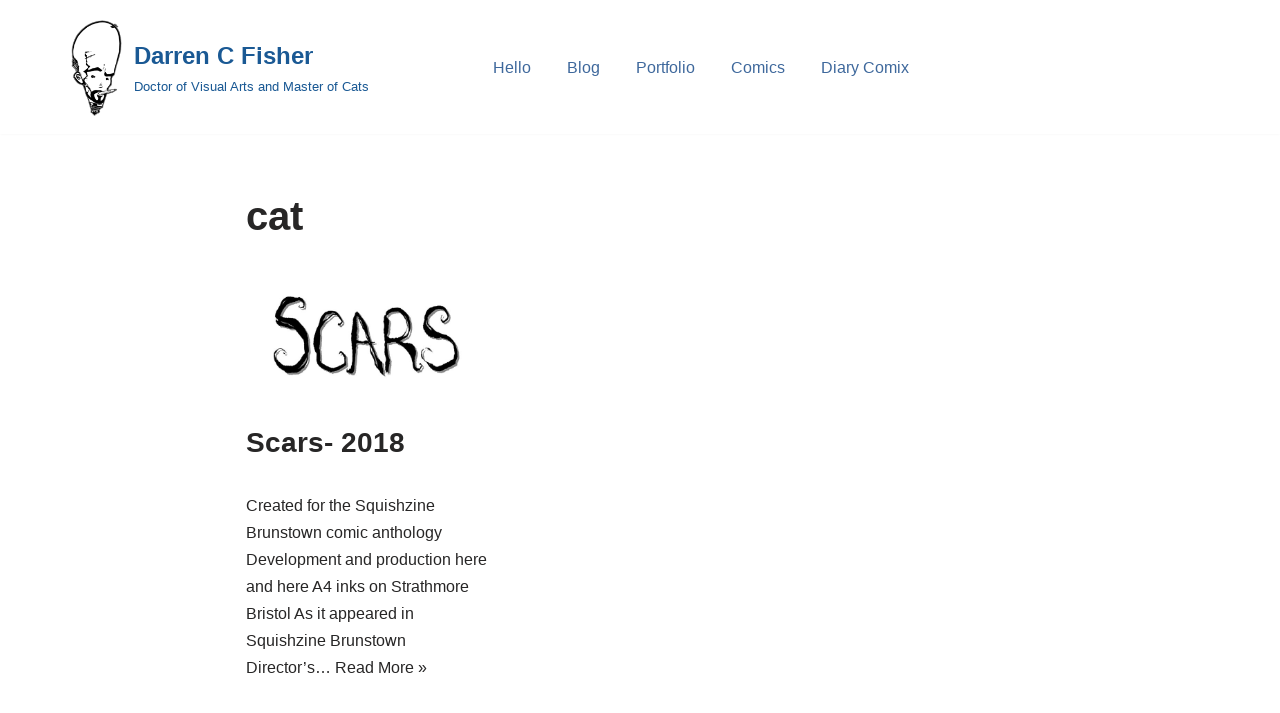

--- FILE ---
content_type: text/html; charset=UTF-8
request_url: https://www.darrencfisher.com/tag/cat/
body_size: 16665
content:
<!DOCTYPE html>
<html dir="ltr" lang="en-US" prefix="og: https://ogp.me/ns#">

<head>
	
	<meta charset="UTF-8">
	<meta name="viewport" content="width=device-width, initial-scale=1, minimum-scale=1">
	<link rel="profile" href="http://gmpg.org/xfn/11">
		<title>cat - Darren C Fisher</title>
	<style>img:is([sizes="auto" i], [sizes^="auto," i]) { contain-intrinsic-size: 3000px 1500px }</style>
	
		<!-- All in One SEO 4.9.3 - aioseo.com -->
	<meta name="robots" content="max-image-preview:large" />
	<link rel="canonical" href="https://www.darrencfisher.com/tag/cat/" />
	<meta name="generator" content="All in One SEO (AIOSEO) 4.9.3" />
		<script type="application/ld+json" class="aioseo-schema">
			{"@context":"https:\/\/schema.org","@graph":[{"@type":"BreadcrumbList","@id":"https:\/\/www.darrencfisher.com\/tag\/cat\/#breadcrumblist","itemListElement":[{"@type":"ListItem","@id":"https:\/\/www.darrencfisher.com#listItem","position":1,"name":"Home","item":"https:\/\/www.darrencfisher.com","nextItem":{"@type":"ListItem","@id":"https:\/\/www.darrencfisher.com\/tag\/cat\/#listItem","name":"cat"}},{"@type":"ListItem","@id":"https:\/\/www.darrencfisher.com\/tag\/cat\/#listItem","position":2,"name":"cat","previousItem":{"@type":"ListItem","@id":"https:\/\/www.darrencfisher.com#listItem","name":"Home"}}]},{"@type":"CollectionPage","@id":"https:\/\/www.darrencfisher.com\/tag\/cat\/#collectionpage","url":"https:\/\/www.darrencfisher.com\/tag\/cat\/","name":"cat - Darren C Fisher","inLanguage":"en-US","isPartOf":{"@id":"https:\/\/www.darrencfisher.com\/#website"},"breadcrumb":{"@id":"https:\/\/www.darrencfisher.com\/tag\/cat\/#breadcrumblist"}},{"@type":"Person","@id":"https:\/\/www.darrencfisher.com\/#person","name":"Darren Fisher","image":{"@type":"ImageObject","@id":"https:\/\/www.darrencfisher.com\/tag\/cat\/#personImage","url":"https:\/\/secure.gravatar.com\/avatar\/26671e0478028cdbb2ac28165262147025761fc2ef146cfbc259620eb7c973d5?s=96&d=retro&r=g","width":96,"height":96,"caption":"Darren Fisher"}},{"@type":"WebSite","@id":"https:\/\/www.darrencfisher.com\/#website","url":"https:\/\/www.darrencfisher.com\/","name":"Darren C Fisher","description":"Doctor of Visual Arts and Master of Cats","inLanguage":"en-US","publisher":{"@id":"https:\/\/www.darrencfisher.com\/#person"}}]}
		</script>
		<!-- All in One SEO -->


<!-- Social Warfare v4.5.6 https://warfareplugins.com - BEGINNING OF OUTPUT -->
<style>
	@font-face {
		font-family: "sw-icon-font";
		src:url("https://www.darrencfisher.com/wp-content/plugins/social-warfare/assets/fonts/sw-icon-font.eot?ver=4.5.6");
		src:url("https://www.darrencfisher.com/wp-content/plugins/social-warfare/assets/fonts/sw-icon-font.eot?ver=4.5.6#iefix") format("embedded-opentype"),
		url("https://www.darrencfisher.com/wp-content/plugins/social-warfare/assets/fonts/sw-icon-font.woff?ver=4.5.6") format("woff"),
		url("https://www.darrencfisher.com/wp-content/plugins/social-warfare/assets/fonts/sw-icon-font.ttf?ver=4.5.6") format("truetype"),
		url("https://www.darrencfisher.com/wp-content/plugins/social-warfare/assets/fonts/sw-icon-font.svg?ver=4.5.6#1445203416") format("svg");
		font-weight: normal;
		font-style: normal;
		font-display:block;
	}
</style>
<!-- Social Warfare v4.5.6 https://warfareplugins.com - END OF OUTPUT -->

<link rel="alternate" type="application/rss+xml" title="Darren C Fisher &raquo; Feed" href="https://www.darrencfisher.com/feed/" />
<link rel="alternate" type="application/rss+xml" title="Darren C Fisher &raquo; Comments Feed" href="https://www.darrencfisher.com/comments/feed/" />
<link rel="alternate" type="application/rss+xml" title="Darren C Fisher &raquo; cat Tag Feed" href="https://www.darrencfisher.com/tag/cat/feed/" />
		<style>
			.lazyload,
			.lazyloading {
				max-width: 100%;
			}
		</style>
				<!-- This site uses the Google Analytics by MonsterInsights plugin v9.10.0 - Using Analytics tracking - https://www.monsterinsights.com/ -->
							<script src="//www.googletagmanager.com/gtag/js?id=G-X6Q0LDTX83"  data-cfasync="false" data-wpfc-render="false" async></script>
			<script data-cfasync="false" data-wpfc-render="false">
				var mi_version = '9.10.0';
				var mi_track_user = true;
				var mi_no_track_reason = '';
								var MonsterInsightsDefaultLocations = {"page_location":"https:\/\/www.darrencfisher.com\/tag\/cat\/"};
								if ( typeof MonsterInsightsPrivacyGuardFilter === 'function' ) {
					var MonsterInsightsLocations = (typeof MonsterInsightsExcludeQuery === 'object') ? MonsterInsightsPrivacyGuardFilter( MonsterInsightsExcludeQuery ) : MonsterInsightsPrivacyGuardFilter( MonsterInsightsDefaultLocations );
				} else {
					var MonsterInsightsLocations = (typeof MonsterInsightsExcludeQuery === 'object') ? MonsterInsightsExcludeQuery : MonsterInsightsDefaultLocations;
				}

								var disableStrs = [
										'ga-disable-G-X6Q0LDTX83',
									];

				/* Function to detect opted out users */
				function __gtagTrackerIsOptedOut() {
					for (var index = 0; index < disableStrs.length; index++) {
						if (document.cookie.indexOf(disableStrs[index] + '=true') > -1) {
							return true;
						}
					}

					return false;
				}

				/* Disable tracking if the opt-out cookie exists. */
				if (__gtagTrackerIsOptedOut()) {
					for (var index = 0; index < disableStrs.length; index++) {
						window[disableStrs[index]] = true;
					}
				}

				/* Opt-out function */
				function __gtagTrackerOptout() {
					for (var index = 0; index < disableStrs.length; index++) {
						document.cookie = disableStrs[index] + '=true; expires=Thu, 31 Dec 2099 23:59:59 UTC; path=/';
						window[disableStrs[index]] = true;
					}
				}

				if ('undefined' === typeof gaOptout) {
					function gaOptout() {
						__gtagTrackerOptout();
					}
				}
								window.dataLayer = window.dataLayer || [];

				window.MonsterInsightsDualTracker = {
					helpers: {},
					trackers: {},
				};
				if (mi_track_user) {
					function __gtagDataLayer() {
						dataLayer.push(arguments);
					}

					function __gtagTracker(type, name, parameters) {
						if (!parameters) {
							parameters = {};
						}

						if (parameters.send_to) {
							__gtagDataLayer.apply(null, arguments);
							return;
						}

						if (type === 'event') {
														parameters.send_to = monsterinsights_frontend.v4_id;
							var hookName = name;
							if (typeof parameters['event_category'] !== 'undefined') {
								hookName = parameters['event_category'] + ':' + name;
							}

							if (typeof MonsterInsightsDualTracker.trackers[hookName] !== 'undefined') {
								MonsterInsightsDualTracker.trackers[hookName](parameters);
							} else {
								__gtagDataLayer('event', name, parameters);
							}
							
						} else {
							__gtagDataLayer.apply(null, arguments);
						}
					}

					__gtagTracker('js', new Date());
					__gtagTracker('set', {
						'developer_id.dZGIzZG': true,
											});
					if ( MonsterInsightsLocations.page_location ) {
						__gtagTracker('set', MonsterInsightsLocations);
					}
										__gtagTracker('config', 'G-X6Q0LDTX83', {"forceSSL":"true","link_attribution":"true"} );
										window.gtag = __gtagTracker;										(function () {
						/* https://developers.google.com/analytics/devguides/collection/analyticsjs/ */
						/* ga and __gaTracker compatibility shim. */
						var noopfn = function () {
							return null;
						};
						var newtracker = function () {
							return new Tracker();
						};
						var Tracker = function () {
							return null;
						};
						var p = Tracker.prototype;
						p.get = noopfn;
						p.set = noopfn;
						p.send = function () {
							var args = Array.prototype.slice.call(arguments);
							args.unshift('send');
							__gaTracker.apply(null, args);
						};
						var __gaTracker = function () {
							var len = arguments.length;
							if (len === 0) {
								return;
							}
							var f = arguments[len - 1];
							if (typeof f !== 'object' || f === null || typeof f.hitCallback !== 'function') {
								if ('send' === arguments[0]) {
									var hitConverted, hitObject = false, action;
									if ('event' === arguments[1]) {
										if ('undefined' !== typeof arguments[3]) {
											hitObject = {
												'eventAction': arguments[3],
												'eventCategory': arguments[2],
												'eventLabel': arguments[4],
												'value': arguments[5] ? arguments[5] : 1,
											}
										}
									}
									if ('pageview' === arguments[1]) {
										if ('undefined' !== typeof arguments[2]) {
											hitObject = {
												'eventAction': 'page_view',
												'page_path': arguments[2],
											}
										}
									}
									if (typeof arguments[2] === 'object') {
										hitObject = arguments[2];
									}
									if (typeof arguments[5] === 'object') {
										Object.assign(hitObject, arguments[5]);
									}
									if ('undefined' !== typeof arguments[1].hitType) {
										hitObject = arguments[1];
										if ('pageview' === hitObject.hitType) {
											hitObject.eventAction = 'page_view';
										}
									}
									if (hitObject) {
										action = 'timing' === arguments[1].hitType ? 'timing_complete' : hitObject.eventAction;
										hitConverted = mapArgs(hitObject);
										__gtagTracker('event', action, hitConverted);
									}
								}
								return;
							}

							function mapArgs(args) {
								var arg, hit = {};
								var gaMap = {
									'eventCategory': 'event_category',
									'eventAction': 'event_action',
									'eventLabel': 'event_label',
									'eventValue': 'event_value',
									'nonInteraction': 'non_interaction',
									'timingCategory': 'event_category',
									'timingVar': 'name',
									'timingValue': 'value',
									'timingLabel': 'event_label',
									'page': 'page_path',
									'location': 'page_location',
									'title': 'page_title',
									'referrer' : 'page_referrer',
								};
								for (arg in args) {
																		if (!(!args.hasOwnProperty(arg) || !gaMap.hasOwnProperty(arg))) {
										hit[gaMap[arg]] = args[arg];
									} else {
										hit[arg] = args[arg];
									}
								}
								return hit;
							}

							try {
								f.hitCallback();
							} catch (ex) {
							}
						};
						__gaTracker.create = newtracker;
						__gaTracker.getByName = newtracker;
						__gaTracker.getAll = function () {
							return [];
						};
						__gaTracker.remove = noopfn;
						__gaTracker.loaded = true;
						window['__gaTracker'] = __gaTracker;
					})();
									} else {
										console.log("");
					(function () {
						function __gtagTracker() {
							return null;
						}

						window['__gtagTracker'] = __gtagTracker;
						window['gtag'] = __gtagTracker;
					})();
									}
			</script>
							<!-- / Google Analytics by MonsterInsights -->
		<script>
window._wpemojiSettings = {"baseUrl":"https:\/\/s.w.org\/images\/core\/emoji\/16.0.1\/72x72\/","ext":".png","svgUrl":"https:\/\/s.w.org\/images\/core\/emoji\/16.0.1\/svg\/","svgExt":".svg","source":{"concatemoji":"https:\/\/www.darrencfisher.com\/wp-includes\/js\/wp-emoji-release.min.js?ver=6.8.3"}};
/*! This file is auto-generated */
!function(s,n){var o,i,e;function c(e){try{var t={supportTests:e,timestamp:(new Date).valueOf()};sessionStorage.setItem(o,JSON.stringify(t))}catch(e){}}function p(e,t,n){e.clearRect(0,0,e.canvas.width,e.canvas.height),e.fillText(t,0,0);var t=new Uint32Array(e.getImageData(0,0,e.canvas.width,e.canvas.height).data),a=(e.clearRect(0,0,e.canvas.width,e.canvas.height),e.fillText(n,0,0),new Uint32Array(e.getImageData(0,0,e.canvas.width,e.canvas.height).data));return t.every(function(e,t){return e===a[t]})}function u(e,t){e.clearRect(0,0,e.canvas.width,e.canvas.height),e.fillText(t,0,0);for(var n=e.getImageData(16,16,1,1),a=0;a<n.data.length;a++)if(0!==n.data[a])return!1;return!0}function f(e,t,n,a){switch(t){case"flag":return n(e,"\ud83c\udff3\ufe0f\u200d\u26a7\ufe0f","\ud83c\udff3\ufe0f\u200b\u26a7\ufe0f")?!1:!n(e,"\ud83c\udde8\ud83c\uddf6","\ud83c\udde8\u200b\ud83c\uddf6")&&!n(e,"\ud83c\udff4\udb40\udc67\udb40\udc62\udb40\udc65\udb40\udc6e\udb40\udc67\udb40\udc7f","\ud83c\udff4\u200b\udb40\udc67\u200b\udb40\udc62\u200b\udb40\udc65\u200b\udb40\udc6e\u200b\udb40\udc67\u200b\udb40\udc7f");case"emoji":return!a(e,"\ud83e\udedf")}return!1}function g(e,t,n,a){var r="undefined"!=typeof WorkerGlobalScope&&self instanceof WorkerGlobalScope?new OffscreenCanvas(300,150):s.createElement("canvas"),o=r.getContext("2d",{willReadFrequently:!0}),i=(o.textBaseline="top",o.font="600 32px Arial",{});return e.forEach(function(e){i[e]=t(o,e,n,a)}),i}function t(e){var t=s.createElement("script");t.src=e,t.defer=!0,s.head.appendChild(t)}"undefined"!=typeof Promise&&(o="wpEmojiSettingsSupports",i=["flag","emoji"],n.supports={everything:!0,everythingExceptFlag:!0},e=new Promise(function(e){s.addEventListener("DOMContentLoaded",e,{once:!0})}),new Promise(function(t){var n=function(){try{var e=JSON.parse(sessionStorage.getItem(o));if("object"==typeof e&&"number"==typeof e.timestamp&&(new Date).valueOf()<e.timestamp+604800&&"object"==typeof e.supportTests)return e.supportTests}catch(e){}return null}();if(!n){if("undefined"!=typeof Worker&&"undefined"!=typeof OffscreenCanvas&&"undefined"!=typeof URL&&URL.createObjectURL&&"undefined"!=typeof Blob)try{var e="postMessage("+g.toString()+"("+[JSON.stringify(i),f.toString(),p.toString(),u.toString()].join(",")+"));",a=new Blob([e],{type:"text/javascript"}),r=new Worker(URL.createObjectURL(a),{name:"wpTestEmojiSupports"});return void(r.onmessage=function(e){c(n=e.data),r.terminate(),t(n)})}catch(e){}c(n=g(i,f,p,u))}t(n)}).then(function(e){for(var t in e)n.supports[t]=e[t],n.supports.everything=n.supports.everything&&n.supports[t],"flag"!==t&&(n.supports.everythingExceptFlag=n.supports.everythingExceptFlag&&n.supports[t]);n.supports.everythingExceptFlag=n.supports.everythingExceptFlag&&!n.supports.flag,n.DOMReady=!1,n.readyCallback=function(){n.DOMReady=!0}}).then(function(){return e}).then(function(){var e;n.supports.everything||(n.readyCallback(),(e=n.source||{}).concatemoji?t(e.concatemoji):e.wpemoji&&e.twemoji&&(t(e.twemoji),t(e.wpemoji)))}))}((window,document),window._wpemojiSettings);
</script>
<link rel='stylesheet' id='social-warfare-block-css-css' href='https://www.darrencfisher.com/wp-content/plugins/social-warfare/assets/js/post-editor/dist/blocks.style.build.css?ver=6.8.3' media='all' />
<style id='wp-emoji-styles-inline-css'>

	img.wp-smiley, img.emoji {
		display: inline !important;
		border: none !important;
		box-shadow: none !important;
		height: 1em !important;
		width: 1em !important;
		margin: 0 0.07em !important;
		vertical-align: -0.1em !important;
		background: none !important;
		padding: 0 !important;
	}
</style>
<link rel='stylesheet' id='wp-block-library-css' href='https://www.darrencfisher.com/wp-content/plugins/gutenberg/build/styles/block-library/style.min.css?ver=22.4.1' media='all' />
<style id='classic-theme-styles-inline-css'>
.wp-block-button__link{background-color:#32373c;border-radius:9999px;box-shadow:none;color:#fff;font-size:1.125em;padding:calc(.667em + 2px) calc(1.333em + 2px);text-decoration:none}.wp-block-file__button{background:#32373c;color:#fff}.wp-block-accordion-heading{margin:0}.wp-block-accordion-heading__toggle{background-color:inherit!important;color:inherit!important}.wp-block-accordion-heading__toggle:not(:focus-visible){outline:none}.wp-block-accordion-heading__toggle:focus,.wp-block-accordion-heading__toggle:hover{background-color:inherit!important;border:none;box-shadow:none;color:inherit;padding:var(--wp--preset--spacing--20,1em) 0;text-decoration:none}.wp-block-accordion-heading__toggle:focus-visible{outline:auto;outline-offset:0}
</style>
<link rel='stylesheet' id='aioseo/css/src/vue/standalone/blocks/table-of-contents/global.scss-css' href='https://www.darrencfisher.com/wp-content/plugins/all-in-one-seo-pack/dist/Lite/assets/css/table-of-contents/global.e90f6d47.css?ver=4.9.3' media='all' />
<link rel='stylesheet' id='contact-form-7-css' href='https://www.darrencfisher.com/wp-content/plugins/contact-form-7/includes/css/styles.css?ver=6.1.4' media='all' />
<style id='global-styles-inline-css'>
:root{--wp--preset--aspect-ratio--square: 1;--wp--preset--aspect-ratio--4-3: 4/3;--wp--preset--aspect-ratio--3-4: 3/4;--wp--preset--aspect-ratio--3-2: 3/2;--wp--preset--aspect-ratio--2-3: 2/3;--wp--preset--aspect-ratio--16-9: 16/9;--wp--preset--aspect-ratio--9-16: 9/16;--wp--preset--color--black: #000000;--wp--preset--color--cyan-bluish-gray: #abb8c3;--wp--preset--color--white: #ffffff;--wp--preset--color--pale-pink: #f78da7;--wp--preset--color--vivid-red: #cf2e2e;--wp--preset--color--luminous-vivid-orange: #ff6900;--wp--preset--color--luminous-vivid-amber: #fcb900;--wp--preset--color--light-green-cyan: #7bdcb5;--wp--preset--color--vivid-green-cyan: #00d084;--wp--preset--color--pale-cyan-blue: #8ed1fc;--wp--preset--color--vivid-cyan-blue: #0693e3;--wp--preset--color--vivid-purple: #9b51e0;--wp--preset--color--neve-link-color: var(--nv-primary-accent);--wp--preset--color--neve-link-hover-color: var(--nv-secondary-accent);--wp--preset--color--nv-site-bg: var(--nv-site-bg);--wp--preset--color--nv-light-bg: var(--nv-light-bg);--wp--preset--color--nv-dark-bg: var(--nv-dark-bg);--wp--preset--color--neve-text-color: var(--nv-text-color);--wp--preset--color--nv-text-dark-bg: var(--nv-text-dark-bg);--wp--preset--color--nv-c-1: var(--nv-c-1);--wp--preset--color--nv-c-2: var(--nv-c-2);--wp--preset--gradient--vivid-cyan-blue-to-vivid-purple: linear-gradient(135deg,rgb(6,147,227) 0%,rgb(155,81,224) 100%);--wp--preset--gradient--light-green-cyan-to-vivid-green-cyan: linear-gradient(135deg,rgb(122,220,180) 0%,rgb(0,208,130) 100%);--wp--preset--gradient--luminous-vivid-amber-to-luminous-vivid-orange: linear-gradient(135deg,rgb(252,185,0) 0%,rgb(255,105,0) 100%);--wp--preset--gradient--luminous-vivid-orange-to-vivid-red: linear-gradient(135deg,rgb(255,105,0) 0%,rgb(207,46,46) 100%);--wp--preset--gradient--very-light-gray-to-cyan-bluish-gray: linear-gradient(135deg,rgb(238,238,238) 0%,rgb(169,184,195) 100%);--wp--preset--gradient--cool-to-warm-spectrum: linear-gradient(135deg,rgb(74,234,220) 0%,rgb(151,120,209) 20%,rgb(207,42,186) 40%,rgb(238,44,130) 60%,rgb(251,105,98) 80%,rgb(254,248,76) 100%);--wp--preset--gradient--blush-light-purple: linear-gradient(135deg,rgb(255,206,236) 0%,rgb(152,150,240) 100%);--wp--preset--gradient--blush-bordeaux: linear-gradient(135deg,rgb(254,205,165) 0%,rgb(254,45,45) 50%,rgb(107,0,62) 100%);--wp--preset--gradient--luminous-dusk: linear-gradient(135deg,rgb(255,203,112) 0%,rgb(199,81,192) 50%,rgb(65,88,208) 100%);--wp--preset--gradient--pale-ocean: linear-gradient(135deg,rgb(255,245,203) 0%,rgb(182,227,212) 50%,rgb(51,167,181) 100%);--wp--preset--gradient--electric-grass: linear-gradient(135deg,rgb(202,248,128) 0%,rgb(113,206,126) 100%);--wp--preset--gradient--midnight: linear-gradient(135deg,rgb(2,3,129) 0%,rgb(40,116,252) 100%);--wp--preset--font-size--small: 13px;--wp--preset--font-size--medium: 20px;--wp--preset--font-size--large: 36px;--wp--preset--font-size--x-large: 42px;--wp--preset--spacing--20: 0.44rem;--wp--preset--spacing--30: 0.67rem;--wp--preset--spacing--40: 1rem;--wp--preset--spacing--50: 1.5rem;--wp--preset--spacing--60: 2.25rem;--wp--preset--spacing--70: 3.38rem;--wp--preset--spacing--80: 5.06rem;--wp--preset--shadow--natural: 6px 6px 9px rgba(0, 0, 0, 0.2);--wp--preset--shadow--deep: 12px 12px 50px rgba(0, 0, 0, 0.4);--wp--preset--shadow--sharp: 6px 6px 0px rgba(0, 0, 0, 0.2);--wp--preset--shadow--outlined: 6px 6px 0px -3px rgb(255, 255, 255), 6px 6px rgb(0, 0, 0);--wp--preset--shadow--crisp: 6px 6px 0px rgb(0, 0, 0);}:where(body) { margin: 0; }:where(.is-layout-flex){gap: 0.5em;}:where(.is-layout-grid){gap: 0.5em;}body .is-layout-flex{display: flex;}.is-layout-flex{flex-wrap: wrap;align-items: center;}.is-layout-flex > :is(*, div){margin: 0;}body .is-layout-grid{display: grid;}.is-layout-grid > :is(*, div){margin: 0;}body{padding-top: 0px;padding-right: 0px;padding-bottom: 0px;padding-left: 0px;}a:where(:not(.wp-element-button)){text-decoration: underline;}:root :where(.wp-element-button, .wp-block-button__link){background-color: #32373c;border-width: 0;color: #fff;font-family: inherit;font-size: inherit;font-style: inherit;font-weight: inherit;letter-spacing: inherit;line-height: inherit;padding-top: calc(0.667em + 2px);padding-right: calc(1.333em + 2px);padding-bottom: calc(0.667em + 2px);padding-left: calc(1.333em + 2px);text-decoration: none;text-transform: inherit;}.has-black-color{color: var(--wp--preset--color--black) !important;}.has-cyan-bluish-gray-color{color: var(--wp--preset--color--cyan-bluish-gray) !important;}.has-white-color{color: var(--wp--preset--color--white) !important;}.has-pale-pink-color{color: var(--wp--preset--color--pale-pink) !important;}.has-vivid-red-color{color: var(--wp--preset--color--vivid-red) !important;}.has-luminous-vivid-orange-color{color: var(--wp--preset--color--luminous-vivid-orange) !important;}.has-luminous-vivid-amber-color{color: var(--wp--preset--color--luminous-vivid-amber) !important;}.has-light-green-cyan-color{color: var(--wp--preset--color--light-green-cyan) !important;}.has-vivid-green-cyan-color{color: var(--wp--preset--color--vivid-green-cyan) !important;}.has-pale-cyan-blue-color{color: var(--wp--preset--color--pale-cyan-blue) !important;}.has-vivid-cyan-blue-color{color: var(--wp--preset--color--vivid-cyan-blue) !important;}.has-vivid-purple-color{color: var(--wp--preset--color--vivid-purple) !important;}.has-neve-link-color-color{color: var(--wp--preset--color--neve-link-color) !important;}.has-neve-link-hover-color-color{color: var(--wp--preset--color--neve-link-hover-color) !important;}.has-nv-site-bg-color{color: var(--wp--preset--color--nv-site-bg) !important;}.has-nv-light-bg-color{color: var(--wp--preset--color--nv-light-bg) !important;}.has-nv-dark-bg-color{color: var(--wp--preset--color--nv-dark-bg) !important;}.has-neve-text-color-color{color: var(--wp--preset--color--neve-text-color) !important;}.has-nv-text-dark-bg-color{color: var(--wp--preset--color--nv-text-dark-bg) !important;}.has-nv-c-1-color{color: var(--wp--preset--color--nv-c-1) !important;}.has-nv-c-2-color{color: var(--wp--preset--color--nv-c-2) !important;}.has-black-background-color{background-color: var(--wp--preset--color--black) !important;}.has-cyan-bluish-gray-background-color{background-color: var(--wp--preset--color--cyan-bluish-gray) !important;}.has-white-background-color{background-color: var(--wp--preset--color--white) !important;}.has-pale-pink-background-color{background-color: var(--wp--preset--color--pale-pink) !important;}.has-vivid-red-background-color{background-color: var(--wp--preset--color--vivid-red) !important;}.has-luminous-vivid-orange-background-color{background-color: var(--wp--preset--color--luminous-vivid-orange) !important;}.has-luminous-vivid-amber-background-color{background-color: var(--wp--preset--color--luminous-vivid-amber) !important;}.has-light-green-cyan-background-color{background-color: var(--wp--preset--color--light-green-cyan) !important;}.has-vivid-green-cyan-background-color{background-color: var(--wp--preset--color--vivid-green-cyan) !important;}.has-pale-cyan-blue-background-color{background-color: var(--wp--preset--color--pale-cyan-blue) !important;}.has-vivid-cyan-blue-background-color{background-color: var(--wp--preset--color--vivid-cyan-blue) !important;}.has-vivid-purple-background-color{background-color: var(--wp--preset--color--vivid-purple) !important;}.has-neve-link-color-background-color{background-color: var(--wp--preset--color--neve-link-color) !important;}.has-neve-link-hover-color-background-color{background-color: var(--wp--preset--color--neve-link-hover-color) !important;}.has-nv-site-bg-background-color{background-color: var(--wp--preset--color--nv-site-bg) !important;}.has-nv-light-bg-background-color{background-color: var(--wp--preset--color--nv-light-bg) !important;}.has-nv-dark-bg-background-color{background-color: var(--wp--preset--color--nv-dark-bg) !important;}.has-neve-text-color-background-color{background-color: var(--wp--preset--color--neve-text-color) !important;}.has-nv-text-dark-bg-background-color{background-color: var(--wp--preset--color--nv-text-dark-bg) !important;}.has-nv-c-1-background-color{background-color: var(--wp--preset--color--nv-c-1) !important;}.has-nv-c-2-background-color{background-color: var(--wp--preset--color--nv-c-2) !important;}.has-black-border-color{border-color: var(--wp--preset--color--black) !important;}.has-cyan-bluish-gray-border-color{border-color: var(--wp--preset--color--cyan-bluish-gray) !important;}.has-white-border-color{border-color: var(--wp--preset--color--white) !important;}.has-pale-pink-border-color{border-color: var(--wp--preset--color--pale-pink) !important;}.has-vivid-red-border-color{border-color: var(--wp--preset--color--vivid-red) !important;}.has-luminous-vivid-orange-border-color{border-color: var(--wp--preset--color--luminous-vivid-orange) !important;}.has-luminous-vivid-amber-border-color{border-color: var(--wp--preset--color--luminous-vivid-amber) !important;}.has-light-green-cyan-border-color{border-color: var(--wp--preset--color--light-green-cyan) !important;}.has-vivid-green-cyan-border-color{border-color: var(--wp--preset--color--vivid-green-cyan) !important;}.has-pale-cyan-blue-border-color{border-color: var(--wp--preset--color--pale-cyan-blue) !important;}.has-vivid-cyan-blue-border-color{border-color: var(--wp--preset--color--vivid-cyan-blue) !important;}.has-vivid-purple-border-color{border-color: var(--wp--preset--color--vivid-purple) !important;}.has-neve-link-color-border-color{border-color: var(--wp--preset--color--neve-link-color) !important;}.has-neve-link-hover-color-border-color{border-color: var(--wp--preset--color--neve-link-hover-color) !important;}.has-nv-site-bg-border-color{border-color: var(--wp--preset--color--nv-site-bg) !important;}.has-nv-light-bg-border-color{border-color: var(--wp--preset--color--nv-light-bg) !important;}.has-nv-dark-bg-border-color{border-color: var(--wp--preset--color--nv-dark-bg) !important;}.has-neve-text-color-border-color{border-color: var(--wp--preset--color--neve-text-color) !important;}.has-nv-text-dark-bg-border-color{border-color: var(--wp--preset--color--nv-text-dark-bg) !important;}.has-nv-c-1-border-color{border-color: var(--wp--preset--color--nv-c-1) !important;}.has-nv-c-2-border-color{border-color: var(--wp--preset--color--nv-c-2) !important;}.has-vivid-cyan-blue-to-vivid-purple-gradient-background{background: var(--wp--preset--gradient--vivid-cyan-blue-to-vivid-purple) !important;}.has-light-green-cyan-to-vivid-green-cyan-gradient-background{background: var(--wp--preset--gradient--light-green-cyan-to-vivid-green-cyan) !important;}.has-luminous-vivid-amber-to-luminous-vivid-orange-gradient-background{background: var(--wp--preset--gradient--luminous-vivid-amber-to-luminous-vivid-orange) !important;}.has-luminous-vivid-orange-to-vivid-red-gradient-background{background: var(--wp--preset--gradient--luminous-vivid-orange-to-vivid-red) !important;}.has-very-light-gray-to-cyan-bluish-gray-gradient-background{background: var(--wp--preset--gradient--very-light-gray-to-cyan-bluish-gray) !important;}.has-cool-to-warm-spectrum-gradient-background{background: var(--wp--preset--gradient--cool-to-warm-spectrum) !important;}.has-blush-light-purple-gradient-background{background: var(--wp--preset--gradient--blush-light-purple) !important;}.has-blush-bordeaux-gradient-background{background: var(--wp--preset--gradient--blush-bordeaux) !important;}.has-luminous-dusk-gradient-background{background: var(--wp--preset--gradient--luminous-dusk) !important;}.has-pale-ocean-gradient-background{background: var(--wp--preset--gradient--pale-ocean) !important;}.has-electric-grass-gradient-background{background: var(--wp--preset--gradient--electric-grass) !important;}.has-midnight-gradient-background{background: var(--wp--preset--gradient--midnight) !important;}.has-small-font-size{font-size: var(--wp--preset--font-size--small) !important;}.has-medium-font-size{font-size: var(--wp--preset--font-size--medium) !important;}.has-large-font-size{font-size: var(--wp--preset--font-size--large) !important;}.has-x-large-font-size{font-size: var(--wp--preset--font-size--x-large) !important;}
:where(.wp-block-columns.is-layout-flex){gap: 2em;}:where(.wp-block-columns.is-layout-grid){gap: 2em;}
:root :where(.wp-block-pullquote){font-size: 1.5em;line-height: 1.6;}
:where(.wp-block-post-template.is-layout-flex){gap: 1.25em;}:where(.wp-block-post-template.is-layout-grid){gap: 1.25em;}
:where(.wp-block-term-template.is-layout-flex){gap: 1.25em;}:where(.wp-block-term-template.is-layout-grid){gap: 1.25em;}
</style>
<link rel='stylesheet' id='woocommerce-layout-css' href='https://www.darrencfisher.com/wp-content/plugins/woocommerce/assets/css/woocommerce-layout.css?ver=10.4.3' media='all' />
<link rel='stylesheet' id='woocommerce-smallscreen-css' href='https://www.darrencfisher.com/wp-content/plugins/woocommerce/assets/css/woocommerce-smallscreen.css?ver=10.4.3' media='only screen and (max-width: 768px)' />
<link rel='stylesheet' id='woocommerce-general-css' href='https://www.darrencfisher.com/wp-content/plugins/woocommerce/assets/css/woocommerce.css?ver=10.4.3' media='all' />
<style id='woocommerce-inline-inline-css'>
.woocommerce form .form-row .required { visibility: visible; }
</style>
<link rel='stylesheet' id='social_warfare-css' href='https://www.darrencfisher.com/wp-content/plugins/social-warfare/assets/css/style.min.css?ver=4.5.6' media='all' />
<link rel='stylesheet' id='neve-woocommerce-css' href='https://www.darrencfisher.com/wp-content/themes/neve/assets/css/woocommerce.min.css?ver=4.1.3' media='all' />
<link rel='stylesheet' id='neve-style-css' href='https://www.darrencfisher.com/wp-content/themes/neve/style-main-new.min.css?ver=4.1.3' media='all' />
<style id='neve-style-inline-css'>
.is-menu-sidebar .header-menu-sidebar { visibility: visible; }.is-menu-sidebar.menu_sidebar_slide_left .header-menu-sidebar { transform: translate3d(0, 0, 0); left: 0; }.is-menu-sidebar.menu_sidebar_slide_right .header-menu-sidebar { transform: translate3d(0, 0, 0); right: 0; }.is-menu-sidebar.menu_sidebar_pull_right .header-menu-sidebar, .is-menu-sidebar.menu_sidebar_pull_left .header-menu-sidebar { transform: translateX(0); }.is-menu-sidebar.menu_sidebar_dropdown .header-menu-sidebar { height: auto; }.is-menu-sidebar.menu_sidebar_dropdown .header-menu-sidebar-inner { max-height: 400px; padding: 20px 0; }.is-menu-sidebar.menu_sidebar_full_canvas .header-menu-sidebar { opacity: 1; }.header-menu-sidebar .menu-item-nav-search:not(.floating) { pointer-events: none; }.header-menu-sidebar .menu-item-nav-search .is-menu-sidebar { pointer-events: unset; }@media screen and (max-width: 960px) { .builder-item.cr .item--inner { --textalign: center; --justify: center; } }
.nv-meta-list li.meta:not(:last-child):after { content:"/" }.nv-meta-list .no-mobile{
			display:none;
		}.nv-meta-list li.last::after{
			content: ""!important;
		}@media (min-width: 769px) {
			.nv-meta-list .no-mobile {
				display: inline-block;
			}
			.nv-meta-list li.last:not(:last-child)::after {
		 		content: "/" !important;
			}
		}
 :root{ --container: 748px;--postwidth:100%; --primarybtnbg: var(--nv-primary-accent); --primarybtnhoverbg: var(--nv-primary-accent); --primarybtncolor: #fff; --secondarybtncolor: var(--nv-primary-accent); --primarybtnhovercolor: #fff; --secondarybtnhovercolor: var(--nv-primary-accent);--primarybtnborderradius:3px;--secondarybtnborderradius:3px;--secondarybtnborderwidth:3px;--btnpadding:13px 15px;--primarybtnpadding:13px 15px;--secondarybtnpadding:calc(13px - 3px) calc(15px - 3px); --bodyfontfamily: Arial,Helvetica,sans-serif; --bodyfontsize: 15px; --bodylineheight: 1.6; --bodyletterspacing: 0px; --bodyfontweight: 400; --headingsfontfamily: Arial,Helvetica,sans-serif; --h1fontsize: 36px; --h1fontweight: 700; --h1lineheight: 1.2; --h1letterspacing: 0px; --h1texttransform: none; --h2fontsize: 28px; --h2fontweight: 700; --h2lineheight: 1.3; --h2letterspacing: 0px; --h2texttransform: none; --h3fontsize: 24px; --h3fontweight: 700; --h3lineheight: 1.4; --h3letterspacing: 0px; --h3texttransform: none; --h4fontsize: 20px; --h4fontweight: 700; --h4lineheight: 1.6; --h4letterspacing: 0px; --h4texttransform: none; --h5fontsize: 16px; --h5fontweight: 700; --h5lineheight: 1.6; --h5letterspacing: 0px; --h5texttransform: none; --h6fontsize: 14px; --h6fontweight: 700; --h6lineheight: 1.6; --h6letterspacing: 0px; --h6texttransform: none;--formfieldborderwidth:2px;--formfieldborderradius:3px; --formfieldbgcolor: var(--nv-site-bg); --formfieldbordercolor: #dddddd; --formfieldcolor: var(--nv-text-color);--formfieldpadding:10px 12px; } .nv-index-posts{ --borderradius:0px; } .single-post-container .alignfull > [class*="__inner-container"], .single-post-container .alignwide > [class*="__inner-container"]{ max-width:718px } .single-product .alignfull > [class*="__inner-container"], .single-product .alignwide > [class*="__inner-container"]{ max-width:718px } .nv-meta-list{ --avatarsize: 20px; } .single .nv-meta-list{ --avatarsize: 20px; } .nv-is-boxed.nv-comments-wrap{ --padding:20px; } .nv-is-boxed.comment-respond{ --padding:20px; } .single:not(.single-product), .page{ --c-vspace:0 0 0 0;; } .global-styled{ --bgcolor: var(--nv-site-bg); } .header-top{ --rowbcolor: var(--nv-light-bg); --color: var(--nv-text-color); --bgcolor: var(--nv-site-bg); } .header-main{ --rowbwidth:0px; --rowbcolor: rgba(255, 255, 255, 0); --color: #1f93ff; --overlaycolor: #ffffff;--bgimage:none;--bgposition:40% 34%;;--bgoverlayopacity:0.55; } .header-bottom{ --rowbcolor: var(--nv-light-bg); --color: var(--nv-text-color); --bgcolor: var(--nv-site-bg); } .header-menu-sidebar-bg{ --justify: flex-start; --textalign: left;--flexg: 1;--wrapdropdownwidth: auto; --color: var(--nv-text-color); --bgcolor: var(--nv-site-bg); } .header-menu-sidebar{ width: 360px; } .builder-item--logo{ --maxwidth: 120px; --color: #1a5994; --fs: 24px;--padding:10px 0;--margin:0; --textalign: center;--justify: center; } .builder-item--nav-icon,.header-menu-sidebar .close-sidebar-panel .navbar-toggle{ --borderradius:0; } .builder-item--nav-icon{ --label-margin:0 5px 0 0;;--padding:10px 15px;--margin:0; } .builder-item--primary-menu{ --color: #3e689c; --hovercolor: var(--nv-secondary-accent); --hovertextcolor: var(--nv-text-color); --activecolor: var(--nv-primary-accent); --spacing: 20px; --height: 25px;--padding:0;--margin:0; --fontfamily: "Arial Black",Gadget,sans-serif; --fontsize: 1em; --lineheight: 1.6; --letterspacing: 0px; --fontweight: 500; --texttransform: none; --iconsize: 1em; } .hfg-is-group.has-primary-menu .inherit-ff{ --inheritedff: Arial Black, Gadget, sans-serif; --inheritedfw: 500; } .footer-top-inner .row{ grid-template-columns:1fr; --valign: flex-start; } .footer-top{ --rowbcolor: var(--nv-light-bg); --color: var(--nv-text-color); --bgcolor: var(--nv-site-bg); } .footer-main-inner .row{ grid-template-columns:1fr; --valign: flex-start; } .footer-main{ --rowbcolor: var(--nv-light-bg); --color: var(--nv-text-color); --bgcolor: var(--nv-site-bg); } .footer-bottom-inner .row{ grid-template-columns:1fr 1fr 1fr; --valign: flex-start; } .footer-bottom{ --rowbcolor: var(--nv-light-bg); --color: var(--nv-text-dark-bg); --bgcolor: var(--nv-dark-bg); } .builder-item--footer-one-widgets{ --padding:0;--margin:0; --textalign: left;--justify: flex-start; } @media(min-width: 576px){ :root{ --container: 992px;--postwidth:50%;--btnpadding:13px 15px;--primarybtnpadding:13px 15px;--secondarybtnpadding:calc(13px - 3px) calc(15px - 3px); --bodyfontsize: 16px; --bodylineheight: 1.6; --bodyletterspacing: 0px; --h1fontsize: 38px; --h1lineheight: 1.2; --h1letterspacing: 0px; --h2fontsize: 30px; --h2lineheight: 1.2; --h2letterspacing: 0px; --h3fontsize: 26px; --h3lineheight: 1.4; --h3letterspacing: 0px; --h4fontsize: 22px; --h4lineheight: 1.5; --h4letterspacing: 0px; --h5fontsize: 18px; --h5lineheight: 1.6; --h5letterspacing: 0px; --h6fontsize: 14px; --h6lineheight: 1.6; --h6letterspacing: 0px; } .single-post-container .alignfull > [class*="__inner-container"], .single-post-container .alignwide > [class*="__inner-container"]{ max-width:962px } .single-product .alignfull > [class*="__inner-container"], .single-product .alignwide > [class*="__inner-container"]{ max-width:962px } .nv-meta-list{ --avatarsize: 20px; } .single .nv-meta-list{ --avatarsize: 20px; } .nv-is-boxed.nv-comments-wrap{ --padding:30px; } .nv-is-boxed.comment-respond{ --padding:30px; } .single:not(.single-product), .page{ --c-vspace:0 0 0 0;; } .header-main{ --rowbwidth:0px; } .header-menu-sidebar-bg{ --justify: flex-start; --textalign: left;--flexg: 1;--wrapdropdownwidth: auto; } .header-menu-sidebar{ width: 360px; } .builder-item--logo{ --maxwidth: 120px; --fs: 24px;--padding:10px 0;--margin:0; --textalign: center;--justify: center; } .builder-item--nav-icon{ --label-margin:0 5px 0 0;;--padding:10px 15px;--margin:0; } .builder-item--primary-menu{ --spacing: 20px; --height: 25px;--padding:0;--margin:0; --fontsize: 1em; --lineheight: 1.6; --letterspacing: 0px; --iconsize: 1em; } .builder-item--footer-one-widgets{ --padding:0;--margin:0; --textalign: left;--justify: flex-start; } }@media(min-width: 960px){ :root{ --container: 1170px;--postwidth:33.333333333333%;--btnpadding:13px 15px;--primarybtnpadding:13px 15px;--secondarybtnpadding:calc(13px - 3px) calc(15px - 3px); --bodyfontsize: 16px; --bodylineheight: 1.7; --bodyletterspacing: 0px; --h1fontsize: 40px; --h1lineheight: 1.1; --h1letterspacing: 0px; --h2fontsize: 32px; --h2lineheight: 1.2; --h2letterspacing: 0px; --h3fontsize: 28px; --h3lineheight: 1.4; --h3letterspacing: 0px; --h4fontsize: 24px; --h4lineheight: 1.5; --h4letterspacing: 0px; --h5fontsize: 20px; --h5lineheight: 1.6; --h5letterspacing: 0px; --h6fontsize: 16px; --h6lineheight: 1.6; --h6letterspacing: 0px; } body:not(.single):not(.archive):not(.blog):not(.search):not(.error404) .neve-main > .container .col, body.post-type-archive-course .neve-main > .container .col, body.post-type-archive-llms_membership .neve-main > .container .col{ max-width: 100%; } body:not(.single):not(.archive):not(.blog):not(.search):not(.error404) .nv-sidebar-wrap, body.post-type-archive-course .nv-sidebar-wrap, body.post-type-archive-llms_membership .nv-sidebar-wrap{ max-width: 0%; } .neve-main > .archive-container .nv-index-posts.col{ max-width: 70%; } .neve-main > .archive-container .nv-sidebar-wrap{ max-width: 30%; } .neve-main > .single-post-container .nv-single-post-wrap.col{ max-width: 70%; } .single-post-container .alignfull > [class*="__inner-container"], .single-post-container .alignwide > [class*="__inner-container"]{ max-width:789px } .container-fluid.single-post-container .alignfull > [class*="__inner-container"], .container-fluid.single-post-container .alignwide > [class*="__inner-container"]{ max-width:calc(70% + 15px) } .neve-main > .single-post-container .nv-sidebar-wrap{ max-width: 30%; } .archive.woocommerce .neve-main > .shop-container .nv-shop.col{ max-width: 70%; } .archive.woocommerce .neve-main > .shop-container .nv-sidebar-wrap{ max-width: 30%; } .single-product .neve-main > .shop-container .nv-shop.col{ max-width: 70%; } .single-product .alignfull > [class*="__inner-container"], .single-product .alignwide > [class*="__inner-container"]{ max-width:789px } .single-product .container-fluid .alignfull > [class*="__inner-container"], .single-product .alignwide > [class*="__inner-container"]{ max-width:calc(70% + 15px) } .single-product .neve-main > .shop-container .nv-sidebar-wrap{ max-width: 30%; } .nv-meta-list{ --avatarsize: 20px; } .single .nv-meta-list{ --avatarsize: 20px; } .nv-is-boxed.nv-comments-wrap{ --padding:40px; } .nv-is-boxed.comment-respond{ --padding:40px; } .single:not(.single-product), .page{ --c-vspace:0 0 0 0;; } .header-main{ --rowbwidth:0px; } .header-menu-sidebar-bg{ --justify: flex-start; --textalign: left;--flexg: 1;--wrapdropdownwidth: auto; } .header-menu-sidebar{ width: 360px; } .builder-item--logo{ --maxwidth: 54px; --fs: 24px;--padding:10px 0;--margin:0; --textalign: left;--justify: flex-start; } .builder-item--nav-icon{ --label-margin:0 5px 0 0;;--padding:10px 15px;--margin:0; } .builder-item--primary-menu{ --spacing: 28px; --height: 46px;--padding:0 0 0 90px;;--margin:0; --fontsize: 1em; --lineheight: 1.6; --letterspacing: 0px; --iconsize: 1em; } .builder-item--footer-one-widgets{ --padding:0;--margin:0; --textalign: left;--justify: flex-start; } }:root{--nv-primary-accent:#2f5aae;--nv-secondary-accent:#2f5aae;--nv-site-bg:#ffffff;--nv-light-bg:#f4f5f7;--nv-dark-bg:#121212;--nv-text-color:#272626;--nv-text-dark-bg:#ffffff;--nv-c-1:#9463ae;--nv-c-2:#be574b;--nv-fallback-ff:Arial, Helvetica, sans-serif;}
</style>
<script src="https://www.darrencfisher.com/wp-content/plugins/google-analytics-for-wordpress/assets/js/frontend-gtag.min.js?ver=9.10.0" id="monsterinsights-frontend-script-js" async data-wp-strategy="async"></script>
<script data-cfasync="false" data-wpfc-render="false" id='monsterinsights-frontend-script-js-extra'>var monsterinsights_frontend = {"js_events_tracking":"true","download_extensions":"doc,pdf,ppt,zip,xls,docx,pptx,xlsx","inbound_paths":"[{\"path\":\"\\\/go\\\/\",\"label\":\"affiliate\"},{\"path\":\"\\\/recommend\\\/\",\"label\":\"affiliate\"}]","home_url":"https:\/\/www.darrencfisher.com","hash_tracking":"false","v4_id":"G-X6Q0LDTX83"};</script>
<script src="https://www.darrencfisher.com/wp-includes/js/jquery/jquery.min.js?ver=3.7.1" id="jquery-core-js"></script>
<script src="https://www.darrencfisher.com/wp-includes/js/jquery/jquery-migrate.min.js?ver=3.4.1" id="jquery-migrate-js"></script>
<script src="https://www.darrencfisher.com/wp-content/plugins/woocommerce/assets/js/jquery-blockui/jquery.blockUI.min.js?ver=2.7.0-wc.10.4.3" id="wc-jquery-blockui-js" defer data-wp-strategy="defer"></script>
<script id="wc-add-to-cart-js-extra">
var wc_add_to_cart_params = {"ajax_url":"\/wp-admin\/admin-ajax.php","wc_ajax_url":"\/?wc-ajax=%%endpoint%%","i18n_view_cart":"View cart","cart_url":"https:\/\/www.darrencfisher.com\/cart\/","is_cart":"","cart_redirect_after_add":"no"};
</script>
<script src="https://www.darrencfisher.com/wp-content/plugins/woocommerce/assets/js/frontend/add-to-cart.min.js?ver=10.4.3" id="wc-add-to-cart-js" defer data-wp-strategy="defer"></script>
<script src="https://www.darrencfisher.com/wp-content/plugins/woocommerce/assets/js/js-cookie/js.cookie.min.js?ver=2.1.4-wc.10.4.3" id="wc-js-cookie-js" defer data-wp-strategy="defer"></script>
<script id="woocommerce-js-extra">
var woocommerce_params = {"ajax_url":"\/wp-admin\/admin-ajax.php","wc_ajax_url":"\/?wc-ajax=%%endpoint%%","i18n_password_show":"Show password","i18n_password_hide":"Hide password"};
</script>
<script src="https://www.darrencfisher.com/wp-content/plugins/woocommerce/assets/js/frontend/woocommerce.min.js?ver=10.4.3" id="woocommerce-js" defer data-wp-strategy="defer"></script>
<link rel="https://api.w.org/" href="https://www.darrencfisher.com/wp-json/" /><link rel="alternate" title="JSON" type="application/json" href="https://www.darrencfisher.com/wp-json/wp/v2/tags/610" /><link rel="EditURI" type="application/rsd+xml" title="RSD" href="https://www.darrencfisher.com/xmlrpc.php?rsd" />
<meta name="generator" content="WordPress 6.8.3" />
<meta name="generator" content="WooCommerce 10.4.3" />
		<script>
			document.documentElement.className = document.documentElement.className.replace('no-js', 'js');
		</script>
				<style>
			.no-js img.lazyload {
				display: none;
			}

			figure.wp-block-image img.lazyloading {
				min-width: 150px;
			}

			.lazyload,
			.lazyloading {
				--smush-placeholder-width: 100px;
				--smush-placeholder-aspect-ratio: 1/1;
				width: var(--smush-image-width, var(--smush-placeholder-width)) !important;
				aspect-ratio: var(--smush-image-aspect-ratio, var(--smush-placeholder-aspect-ratio)) !important;
			}

						.lazyload, .lazyloading {
				opacity: 0;
			}

			.lazyloaded {
				opacity: 1;
				transition: opacity 400ms;
				transition-delay: 0ms;
			}

					</style>
			<noscript><style>.woocommerce-product-gallery{ opacity: 1 !important; }</style></noscript>
	<meta name="bmi-version" content="2.0.0" />      <script defer type="text/javascript" id="bmip-js-inline-remove-js">
        function objectToQueryString(obj){
          return Object.keys(obj).map(key => key + '=' + obj[key]).join('&');
        }

        function globalBMIKeepAlive() {
          let xhr = new XMLHttpRequest();
          let data = { action: "bmip_keepalive", token: "bmip", f: "refresh" };
          let url = 'https://www.darrencfisher.com/wp-admin/admin-ajax.php' + '?' + objectToQueryString(data);
          xhr.open('POST', url, true);
          xhr.setRequestHeader("X-Requested-With", "XMLHttpRequest");
          xhr.onreadystatechange = function () {
            if (xhr.readyState === 4) {
              let response;
              if (response = JSON.parse(xhr.responseText)) {
                if (typeof response.status != 'undefined' && response.status === 'success') {
                  //setTimeout(globalBMIKeepAlive, 3000);
                } else {
                  //setTimeout(globalBMIKeepAlive, 20000);
                }
              }
            }
          };

          xhr.send(JSON.stringify(data));
        }

        document.querySelector('#bmip-js-inline-remove-js').remove();
      </script>
      <link rel="icon" href="https://www.darrencfisher.com/wp-content/uploads/2015/09/cropped-Logo_31-32x32.png" sizes="32x32" />
<link rel="icon" href="https://www.darrencfisher.com/wp-content/uploads/2015/09/cropped-Logo_31-192x192.png" sizes="192x192" />
<link rel="apple-touch-icon" href="https://www.darrencfisher.com/wp-content/uploads/2015/09/cropped-Logo_31-180x180.png" />
<meta name="msapplication-TileImage" content="https://www.darrencfisher.com/wp-content/uploads/2015/09/cropped-Logo_31-270x270.png" />

	</head>

<body  class="archive tag tag-cat tag-610 wp-theme-neve theme-neve woocommerce-no-js  nv-blog-grid nv-sidebar-full-width menu_sidebar_slide_left" id="neve_body"  >
<div class="wrapper">
	
	<header class="header"  >
		<a class="neve-skip-link show-on-focus" href="#content" >
			Skip to content		</a>
		<div id="header-grid"  class="hfg_header site-header">
	<div class="header--row header-top hide-on-mobile hide-on-tablet layout-contained header--row"
	data-row-id="top" data-show-on="desktop">

	<div
		class="header--row-inner header-top-inner">
		<div class="container">
			<div
				class="row row--wrapper"
				data-section="hfg_header_layout_top" >
				<div class="hfg-slot left"><div class="builder-item desktop-left"><div class="item--inner builder-item--logo"
		data-section="title_tagline"
		data-item-id="logo">
	
<div class="site-logo">
	<a class="brand" href="https://www.darrencfisher.com/" aria-label="Darren C Fisher Doctor of Visual Arts and Master of Cats" rel="home"><div class="title-with-logo"><img width="200" height="362" src="https://www.darrencfisher.com/wp-content/uploads/2017/09/cropped-head-1.png" class="neve-site-logo skip-lazy" alt="" data-variant="logo" decoding="async" fetchpriority="high" srcset="https://www.darrencfisher.com/wp-content/uploads/2017/09/cropped-head-1.png 200w, https://www.darrencfisher.com/wp-content/uploads/2017/09/cropped-head-1-166x300.png 166w, https://www.darrencfisher.com/wp-content/uploads/2017/09/cropped-head-1-83x150.png 83w" sizes="(max-width: 200px) 100vw, 200px" /><div class="nv-title-tagline-wrap"><p class="site-title">Darren C Fisher</p><small>Doctor of Visual Arts and Master of Cats</small></div></div></a></div>
	</div>

</div><div class="builder-item has-nav"><div class="item--inner builder-item--primary-menu has_menu"
		data-section="header_menu_primary"
		data-item-id="primary-menu">
	<div class="nv-nav-wrap">
	<div role="navigation" class="nav-menu-primary style-border-top m-style"
			aria-label="Primary Menu">

		<ul id="nv-primary-navigation-top" class="primary-menu-ul nav-ul menu-desktop"><li id="menu-item-12515" class="menu-item menu-item-type-post_type menu-item-object-page menu-item-12515"><div class="wrap"><a href="https://www.darrencfisher.com/hello/">Hello</a></div></li>
<li id="menu-item-6922" class="menu-item menu-item-type-taxonomy menu-item-object-category menu-item-6922"><div class="wrap"><a href="https://www.darrencfisher.com/category/blog/">Blog</a></div></li>
<li id="menu-item-11749" class="menu-item menu-item-type-post_type menu-item-object-page menu-item-11749"><div class="wrap"><a href="https://www.darrencfisher.com/portfolio/">Portfolio</a></div></li>
<li id="menu-item-6923" class="menu-item menu-item-type-taxonomy menu-item-object-category menu-item-6923"><div class="wrap"><a href="https://www.darrencfisher.com/category/comics/">Comics</a></div></li>
<li id="menu-item-12516" class="menu-item menu-item-type-post_type menu-item-object-page menu-item-12516"><div class="wrap"><a href="https://www.darrencfisher.com/diary-comix/">Diary Comix</a></div></li>
</ul>	</div>
</div>

	</div>

</div></div><div class="hfg-slot right"></div>							</div>
		</div>
	</div>
</div>


<nav class="header--row header-main hide-on-desktop layout-full-contained nv-navbar has-center header--row"
	data-row-id="main" data-show-on="mobile">

	<div
		class="header--row-inner header-main-inner">
		<div class="container">
			<div
				class="row row--wrapper"
				data-section="hfg_header_layout_main" >
				<div class="hfg-slot left"></div><div class="hfg-slot center"><div class="builder-item mobile-center tablet-center"><div class="item--inner builder-item--logo"
		data-section="title_tagline"
		data-item-id="logo">
	
<div class="site-logo">
	<a class="brand" href="https://www.darrencfisher.com/" aria-label="Darren C Fisher Doctor of Visual Arts and Master of Cats" rel="home"><div class="title-with-logo"><img width="200" height="362" src="https://www.darrencfisher.com/wp-content/uploads/2017/09/cropped-head-1.png" class="neve-site-logo skip-lazy" alt="" data-variant="logo" decoding="async" srcset="https://www.darrencfisher.com/wp-content/uploads/2017/09/cropped-head-1.png 200w, https://www.darrencfisher.com/wp-content/uploads/2017/09/cropped-head-1-166x300.png 166w, https://www.darrencfisher.com/wp-content/uploads/2017/09/cropped-head-1-83x150.png 83w" sizes="(max-width: 200px) 100vw, 200px" /><div class="nv-title-tagline-wrap"><p class="site-title">Darren C Fisher</p><small>Doctor of Visual Arts and Master of Cats</small></div></div></a></div>
	</div>

</div></div><div class="hfg-slot right"></div>							</div>
		</div>
	</div>
</nav>

<div class="header--row header-bottom hide-on-desktop layout-full-contained has-center header--row"
	data-row-id="bottom" data-show-on="mobile">

	<div
		class="header--row-inner header-bottom-inner">
		<div class="container">
			<div
				class="row row--wrapper"
				data-section="hfg_header_layout_bottom" >
				<div class="hfg-slot left"></div><div class="hfg-slot center"><div class="builder-item tablet-left mobile-left"><div class="item--inner builder-item--nav-icon"
		data-section="header_menu_icon"
		data-item-id="nav-icon">
	<div class="menu-mobile-toggle item-button navbar-toggle-wrapper">
	<button type="button" class=" navbar-toggle"
			value="Navigation Menu"
					aria-label="Navigation Menu "
			aria-expanded="false" onclick="if('undefined' !== typeof toggleAriaClick ) { toggleAriaClick() }">
					<span class="bars">
				<span class="icon-bar"></span>
				<span class="icon-bar"></span>
				<span class="icon-bar"></span>
			</span>
					<span class="screen-reader-text">Navigation Menu</span>
	</button>
</div> <!--.navbar-toggle-wrapper-->


	</div>

</div></div><div class="hfg-slot right"></div>							</div>
		</div>
	</div>
</div>

<div
		id="header-menu-sidebar" class="header-menu-sidebar tcb menu-sidebar-panel slide_left hfg-pe"
		data-row-id="sidebar">
	<div id="header-menu-sidebar-bg" class="header-menu-sidebar-bg">
				<div class="close-sidebar-panel navbar-toggle-wrapper">
			<button type="button" class="hamburger is-active  navbar-toggle active" 					value="Navigation Menu"
					aria-label="Navigation Menu "
					aria-expanded="false" onclick="if('undefined' !== typeof toggleAriaClick ) { toggleAriaClick() }">
								<span class="bars">
						<span class="icon-bar"></span>
						<span class="icon-bar"></span>
						<span class="icon-bar"></span>
					</span>
								<span class="screen-reader-text">
			Navigation Menu					</span>
			</button>
		</div>
					<div id="header-menu-sidebar-inner" class="header-menu-sidebar-inner tcb ">
						<div class="builder-item has-nav"><div class="item--inner builder-item--primary-menu has_menu"
		data-section="header_menu_primary"
		data-item-id="primary-menu">
	<div class="nv-nav-wrap">
	<div role="navigation" class="nav-menu-primary style-border-top m-style"
			aria-label="Primary Menu">

		<ul id="nv-primary-navigation-sidebar" class="primary-menu-ul nav-ul menu-mobile"><li class="menu-item menu-item-type-post_type menu-item-object-page menu-item-12515"><div class="wrap"><a href="https://www.darrencfisher.com/hello/">Hello</a></div></li>
<li class="menu-item menu-item-type-taxonomy menu-item-object-category menu-item-6922"><div class="wrap"><a href="https://www.darrencfisher.com/category/blog/">Blog</a></div></li>
<li class="menu-item menu-item-type-post_type menu-item-object-page menu-item-11749"><div class="wrap"><a href="https://www.darrencfisher.com/portfolio/">Portfolio</a></div></li>
<li class="menu-item menu-item-type-taxonomy menu-item-object-category menu-item-6923"><div class="wrap"><a href="https://www.darrencfisher.com/category/comics/">Comics</a></div></li>
<li class="menu-item menu-item-type-post_type menu-item-object-page menu-item-12516"><div class="wrap"><a href="https://www.darrencfisher.com/diary-comix/">Diary Comix</a></div></li>
</ul>	</div>
</div>

	</div>

</div>					</div>
	</div>
</div>
<div class="header-menu-sidebar-overlay hfg-ov hfg-pe" onclick="if('undefined' !== typeof toggleAriaClick ) { toggleAriaClick() }"></div>
</div>
	</header>

	<style>.nav-ul li:focus-within .wrap.active + .sub-menu { opacity: 1; visibility: visible; }.nav-ul li.neve-mega-menu:focus-within .wrap.active + .sub-menu { display: grid; }.nav-ul li > .wrap { display: flex; align-items: center; position: relative; padding: 0 4px; }.nav-ul:not(.menu-mobile):not(.neve-mega-menu) > li > .wrap > a { padding-top: 1px }</style>

	
	<main id="content" class="neve-main">

	<div class="container archive-container">

		
		<div class="row">
						<div class="nv-index-posts blog col">
				<div class="nv-page-title-wrap nv-big-title" >
	<div class="nv-page-title ">
				<h1>cat</h1>
					</div><!--.nv-page-title-->
</div> <!--.nv-page-title-wrap-->
	<div class="posts-wrapper"><article id="post-6543" class="post-6543 post type-post status-publish format-standard has-post-thumbnail hentry category-blog category-comics tag-brunswick tag-cat tag-comic layout-grid ">

	<div class="article-content-col">
		<div class="content">
			<div class="nv-post-thumbnail-wrap img-wrap"><a href="https://www.darrencfisher.com/2018/07/05/scars/" rel="bookmark" title="Scars- 2018"><img width="700" height="390" src="https://www.darrencfisher.com/wp-content/uploads/2018/07/Scars-coverfi_a.jpg" class="skip-lazy wp-post-image" alt="" decoding="async" srcset="https://www.darrencfisher.com/wp-content/uploads/2018/07/Scars-coverfi_a.jpg 700w, https://www.darrencfisher.com/wp-content/uploads/2018/07/Scars-coverfi_a-300x167.jpg 300w, https://www.darrencfisher.com/wp-content/uploads/2018/07/Scars-coverfi_a-600x334.jpg 600w, https://www.darrencfisher.com/wp-content/uploads/2018/07/Scars-coverfi_a-150x84.jpg 150w" sizes="(max-width: 700px) 100vw, 700px" /></a></div><h2 class="blog-entry-title entry-title"><a href="https://www.darrencfisher.com/2018/07/05/scars/" rel="bookmark">Scars- 2018</a></h2><ul class="nv-meta-list"></ul><div class="excerpt-wrap entry-summary"><p>Created for the Squishzine Brunstown comic anthology Development and production&nbsp;here and here A4 inks on Strathmore Bristol As it appeared in Squishzine Brunstown &nbsp; Director&#8217;s&hellip;&nbsp;<a href="https://www.darrencfisher.com/2018/07/05/scars/" rel="bookmark">Read More &raquo;<span class="screen-reader-text">Scars- 2018</span></a></p>
</div>		</div>
	</div>
</article>
</div>				<div class="w-100"></div>
							</div>
					</div>
	</div>

</main><!--/.neve-main-->

<footer class="site-footer" id="site-footer"  >
	<div class="hfg_footer">
		<div class="footer--row footer-top hide-on-mobile hide-on-tablet layout-full-contained"
	id="cb-row--footer-desktop-top"
	data-row-id="top" data-show-on="desktop">
	<div
		class="footer--row-inner footer-top-inner footer-content-wrap">
		<div class="container">
			<div
				class="hfg-grid nv-footer-content hfg-grid-top row--wrapper row "
				data-section="hfg_footer_layout_top" >
				<div class="hfg-slot left"><div class="builder-item desktop-left tablet-left mobile-left"><div class="item--inner builder-item--footer-one-widgets"
		data-section="neve_sidebar-widgets-footer-one-widgets"
		data-item-id="footer-one-widgets">
		<div class="widget-area">
		<div id="block-3" class="widget widget_block widget_tag_cloud"><p class="wp-block-tag-cloud"><a href="https://www.darrencfisher.com/tag/24-hour-comic-challenge/" class="tag-cloud-link tag-link-67 tag-link-position-1" style="font-size: 8.5773195876289pt;" aria-label="24 hour comic challenge (5 items)">24 hour comic challenge</a>
<a href="https://www.darrencfisher.com/tag/art/" class="tag-cloud-link tag-link-41 tag-link-position-2" style="font-size: 14.422680412371pt;" aria-label="art (38 items)">art</a>
<a href="https://www.darrencfisher.com/tag/ashcan/" class="tag-cloud-link tag-link-66 tag-link-position-3" style="font-size: 8.5773195876289pt;" aria-label="ashcan (5 items)">ashcan</a>
<a href="https://www.darrencfisher.com/tag/autobiography/" class="tag-cloud-link tag-link-234 tag-link-position-4" style="font-size: 8.5773195876289pt;" aria-label="autobiography (5 items)">autobiography</a>
<a href="https://www.darrencfisher.com/tag/aztec/" class="tag-cloud-link tag-link-554 tag-link-position-5" style="font-size: 9.0824742268041pt;" aria-label="aztec (6 items)">aztec</a>
<a href="https://www.darrencfisher.com/tag/cats/" class="tag-cloud-link tag-link-81 tag-link-position-6" style="font-size: 11.824742268041pt;" aria-label="cats (16 items)">cats</a>
<a href="https://www.darrencfisher.com/tag/characterdesign/" class="tag-cloud-link tag-link-557 tag-link-position-7" style="font-size: 8.5773195876289pt;" aria-label="characterdesign (5 items)">characterdesign</a>
<a href="https://www.darrencfisher.com/tag/christmas/" class="tag-cloud-link tag-link-361 tag-link-position-8" style="font-size: 9.0824742268041pt;" aria-label="christmas (6 items)">christmas</a>
<a href="https://www.darrencfisher.com/tag/collaboration/" class="tag-cloud-link tag-link-534 tag-link-position-9" style="font-size: 8pt;" aria-label="collaboration (4 items)">collaboration</a>
<a href="https://www.darrencfisher.com/tag/comic/" class="tag-cloud-link tag-link-55 tag-link-position-10" style="font-size: 10.164948453608pt;" aria-label="comic (9 items)">comic</a>
<a href="https://www.darrencfisher.com/tag/comics/" class="tag-cloud-link tag-link-38 tag-link-position-11" style="font-size: 22pt;" aria-label="comics (437 items)">comics</a>
<a href="https://www.darrencfisher.com/tag/copic/" class="tag-cloud-link tag-link-117 tag-link-position-12" style="font-size: 10.958762886598pt;" aria-label="copic (12 items)">copic</a>
<a href="https://www.darrencfisher.com/tag/copics/" class="tag-cloud-link tag-link-120 tag-link-position-13" style="font-size: 8pt;" aria-label="copics (4 items)">copics</a>
<a href="https://www.darrencfisher.com/tag/coronacomic/" class="tag-cloud-link tag-link-3109 tag-link-position-14" style="font-size: 8pt;" aria-label="coronacomic (4 items)">coronacomic</a>
<a href="https://www.darrencfisher.com/tag/cycling/" class="tag-cloud-link tag-link-102 tag-link-position-15" style="font-size: 11.824742268041pt;" aria-label="cycling (16 items)">cycling</a>
<a href="https://www.darrencfisher.com/tag/diary/" class="tag-cloud-link tag-link-446 tag-link-position-16" style="font-size: 8pt;" aria-label="diary (4 items)">diary</a>
<a href="https://www.darrencfisher.com/tag/diary-comics/" class="tag-cloud-link tag-link-68 tag-link-position-17" style="font-size: 9.4432989690722pt;" aria-label="diary comics (7 items)">diary comics</a>
<a href="https://www.darrencfisher.com/tag/diarycomics/" class="tag-cloud-link tag-link-235 tag-link-position-18" style="font-size: 8.5773195876289pt;" aria-label="diarycomics (5 items)">diarycomics</a>
<a href="https://www.darrencfisher.com/tag/digital/" class="tag-cloud-link tag-link-40 tag-link-position-19" style="font-size: 8.5773195876289pt;" aria-label="digital (5 items)">digital</a>
<a href="https://www.darrencfisher.com/tag/drawing/" class="tag-cloud-link tag-link-45 tag-link-position-20" style="font-size: 15.360824742268pt;" aria-label="drawing (51 items)">drawing</a>
<a href="https://www.darrencfisher.com/tag/driving/" class="tag-cloud-link tag-link-107 tag-link-position-21" style="font-size: 8pt;" aria-label="driving (4 items)">driving</a>
<a href="https://www.darrencfisher.com/tag/entwined/" class="tag-cloud-link tag-link-564 tag-link-position-22" style="font-size: 9.4432989690722pt;" aria-label="entwined (7 items)">entwined</a>
<a href="https://www.darrencfisher.com/tag/entwinedcomic/" class="tag-cloud-link tag-link-642 tag-link-position-23" style="font-size: 10.453608247423pt;" aria-label="entwinedcomic (10 items)">entwinedcomic</a>
<a href="https://www.darrencfisher.com/tag/europe/" class="tag-cloud-link tag-link-170 tag-link-position-24" style="font-size: 8pt;" aria-label="europe (4 items)">europe</a>
<a href="https://www.darrencfisher.com/tag/flying/" class="tag-cloud-link tag-link-168 tag-link-position-25" style="font-size: 8pt;" aria-label="flying (4 items)">flying</a>
<a href="https://www.darrencfisher.com/tag/graphic-novel/" class="tag-cloud-link tag-link-294 tag-link-position-26" style="font-size: 8.5773195876289pt;" aria-label="graphic novel (5 items)">graphic novel</a>
<a href="https://www.darrencfisher.com/tag/horses/" class="tag-cloud-link tag-link-114 tag-link-position-27" style="font-size: 8pt;" aria-label="horses (4 items)">horses</a>
<a href="https://www.darrencfisher.com/tag/illustration/" class="tag-cloud-link tag-link-46 tag-link-position-28" style="font-size: 13.917525773196pt;" aria-label="illustration (32 items)">illustration</a>
<a href="https://www.darrencfisher.com/tag/ink/" class="tag-cloud-link tag-link-116 tag-link-position-29" style="font-size: 14.20618556701pt;" aria-label="ink (35 items)">ink</a>
<a href="https://www.darrencfisher.com/tag/love/" class="tag-cloud-link tag-link-92 tag-link-position-30" style="font-size: 9.4432989690722pt;" aria-label="love (7 items)">love</a>
<a href="https://www.darrencfisher.com/tag/man-flu/" class="tag-cloud-link tag-link-269 tag-link-position-31" style="font-size: 8pt;" aria-label="man flu (4 items)">man flu</a>
<a href="https://www.darrencfisher.com/tag/planning/" class="tag-cloud-link tag-link-43 tag-link-position-32" style="font-size: 8.5773195876289pt;" aria-label="planning (5 items)">planning</a>
<a href="https://www.darrencfisher.com/tag/practice/" class="tag-cloud-link tag-link-157 tag-link-position-33" style="font-size: 9.0824742268041pt;" aria-label="practice (6 items)">practice</a>
<a href="https://www.darrencfisher.com/tag/process/" class="tag-cloud-link tag-link-346 tag-link-position-34" style="font-size: 10.742268041237pt;" aria-label="process (11 items)">process</a>
<a href="https://www.darrencfisher.com/tag/research/" class="tag-cloud-link tag-link-578 tag-link-position-35" style="font-size: 8pt;" aria-label="research (4 items)">research</a>
<a href="https://www.darrencfisher.com/tag/sequential-art/" class="tag-cloud-link tag-link-82 tag-link-position-36" style="font-size: 10.742268041237pt;" aria-label="sequential art (11 items)">sequential art</a>
<a href="https://www.darrencfisher.com/tag/storm/" class="tag-cloud-link tag-link-88 tag-link-position-37" style="font-size: 8pt;" aria-label="storm (4 items)">storm</a>
<a href="https://www.darrencfisher.com/tag/swinburneuniversity/" class="tag-cloud-link tag-link-878 tag-link-position-38" style="font-size: 9.0824742268041pt;" aria-label="swinburneuniversity (6 items)">swinburneuniversity</a>
<a href="https://www.darrencfisher.com/tag/taiji/" class="tag-cloud-link tag-link-83 tag-link-position-39" style="font-size: 8pt;" aria-label="taiji (4 items)">taiji</a>
<a href="https://www.darrencfisher.com/tag/teaching/" class="tag-cloud-link tag-link-84 tag-link-position-40" style="font-size: 11.247422680412pt;" aria-label="teaching (13 items)">teaching</a>
<a href="https://www.darrencfisher.com/tag/timelapse/" class="tag-cloud-link tag-link-459 tag-link-position-41" style="font-size: 8pt;" aria-label="timelapse (4 items)">timelapse</a>
<a href="https://www.darrencfisher.com/tag/universegun/" class="tag-cloud-link tag-link-532 tag-link-position-42" style="font-size: 8pt;" aria-label="universegun (4 items)">universegun</a>
<a href="https://www.darrencfisher.com/tag/watercolour/" class="tag-cloud-link tag-link-121 tag-link-position-43" style="font-size: 12.474226804124pt;" aria-label="watercolour (20 items)">watercolour</a>
<a href="https://www.darrencfisher.com/tag/workshop/" class="tag-cloud-link tag-link-111 tag-link-position-44" style="font-size: 8pt;" aria-label="workshop (4 items)">workshop</a>
<a href="https://www.darrencfisher.com/tag/writing/" class="tag-cloud-link tag-link-317 tag-link-position-45" style="font-size: 8.5773195876289pt;" aria-label="writing (5 items)">writing</a></p></div>	</div>
	</div>

</div></div>							</div>
		</div>
	</div>
</div>

<div class="footer--row footer-main hide-on-mobile hide-on-tablet layout-full-contained"
	id="cb-row--footer-desktop-main"
	data-row-id="main" data-show-on="desktop">
	<div
		class="footer--row-inner footer-main-inner footer-content-wrap">
		<div class="container">
			<div
				class="hfg-grid nv-footer-content hfg-grid-main row--wrapper row "
				data-section="hfg_footer_layout_main" >
				<div class="hfg-slot left"></div>							</div>
		</div>
	</div>
</div>

<div class="footer--row footer-bottom hide-on-mobile hide-on-tablet layout-full-contained"
	id="cb-row--footer-desktop-bottom"
	data-row-id="bottom" data-show-on="desktop">
	<div
		class="footer--row-inner footer-bottom-inner footer-content-wrap">
		<div class="container">
			<div
				class="hfg-grid nv-footer-content hfg-grid-bottom row--wrapper row "
				data-section="hfg_footer_layout_bottom" >
				<div class="hfg-slot left"><div class="builder-item cr"><div class="item--inner"><div class="component-wrap"><div><p><a href="https://themeisle.com/themes/neve/" rel="nofollow">Neve</a> | Powered by <a href="https://wordpress.org" rel="nofollow">WordPress</a></p></div></div></div></div></div><div class="hfg-slot c-left"></div><div class="hfg-slot center"></div>							</div>
		</div>
	</div>
</div>

<div class="footer--row footer-top hide-on-desktop layout-full-contained"
	id="cb-row--footer-mobile-top"
	data-row-id="top" data-show-on="mobile">
	<div
		class="footer--row-inner footer-top-inner footer-content-wrap">
		<div class="container">
			<div
				class="hfg-grid nv-footer-content hfg-grid-top row--wrapper row "
				data-section="hfg_footer_layout_top" >
				<div class="hfg-slot left"><div class="builder-item desktop-left tablet-left mobile-left"><div class="item--inner builder-item--footer-one-widgets"
		data-section="neve_sidebar-widgets-footer-one-widgets"
		data-item-id="footer-one-widgets">
		<div class="widget-area">
		<div id="block-3" class="widget widget_block widget_tag_cloud"><p class="wp-block-tag-cloud"><a href="https://www.darrencfisher.com/tag/24-hour-comic-challenge/" class="tag-cloud-link tag-link-67 tag-link-position-1" style="font-size: 8.5773195876289pt;" aria-label="24 hour comic challenge (5 items)">24 hour comic challenge</a>
<a href="https://www.darrencfisher.com/tag/art/" class="tag-cloud-link tag-link-41 tag-link-position-2" style="font-size: 14.422680412371pt;" aria-label="art (38 items)">art</a>
<a href="https://www.darrencfisher.com/tag/ashcan/" class="tag-cloud-link tag-link-66 tag-link-position-3" style="font-size: 8.5773195876289pt;" aria-label="ashcan (5 items)">ashcan</a>
<a href="https://www.darrencfisher.com/tag/autobiography/" class="tag-cloud-link tag-link-234 tag-link-position-4" style="font-size: 8.5773195876289pt;" aria-label="autobiography (5 items)">autobiography</a>
<a href="https://www.darrencfisher.com/tag/aztec/" class="tag-cloud-link tag-link-554 tag-link-position-5" style="font-size: 9.0824742268041pt;" aria-label="aztec (6 items)">aztec</a>
<a href="https://www.darrencfisher.com/tag/cats/" class="tag-cloud-link tag-link-81 tag-link-position-6" style="font-size: 11.824742268041pt;" aria-label="cats (16 items)">cats</a>
<a href="https://www.darrencfisher.com/tag/characterdesign/" class="tag-cloud-link tag-link-557 tag-link-position-7" style="font-size: 8.5773195876289pt;" aria-label="characterdesign (5 items)">characterdesign</a>
<a href="https://www.darrencfisher.com/tag/christmas/" class="tag-cloud-link tag-link-361 tag-link-position-8" style="font-size: 9.0824742268041pt;" aria-label="christmas (6 items)">christmas</a>
<a href="https://www.darrencfisher.com/tag/collaboration/" class="tag-cloud-link tag-link-534 tag-link-position-9" style="font-size: 8pt;" aria-label="collaboration (4 items)">collaboration</a>
<a href="https://www.darrencfisher.com/tag/comic/" class="tag-cloud-link tag-link-55 tag-link-position-10" style="font-size: 10.164948453608pt;" aria-label="comic (9 items)">comic</a>
<a href="https://www.darrencfisher.com/tag/comics/" class="tag-cloud-link tag-link-38 tag-link-position-11" style="font-size: 22pt;" aria-label="comics (437 items)">comics</a>
<a href="https://www.darrencfisher.com/tag/copic/" class="tag-cloud-link tag-link-117 tag-link-position-12" style="font-size: 10.958762886598pt;" aria-label="copic (12 items)">copic</a>
<a href="https://www.darrencfisher.com/tag/copics/" class="tag-cloud-link tag-link-120 tag-link-position-13" style="font-size: 8pt;" aria-label="copics (4 items)">copics</a>
<a href="https://www.darrencfisher.com/tag/coronacomic/" class="tag-cloud-link tag-link-3109 tag-link-position-14" style="font-size: 8pt;" aria-label="coronacomic (4 items)">coronacomic</a>
<a href="https://www.darrencfisher.com/tag/cycling/" class="tag-cloud-link tag-link-102 tag-link-position-15" style="font-size: 11.824742268041pt;" aria-label="cycling (16 items)">cycling</a>
<a href="https://www.darrencfisher.com/tag/diary/" class="tag-cloud-link tag-link-446 tag-link-position-16" style="font-size: 8pt;" aria-label="diary (4 items)">diary</a>
<a href="https://www.darrencfisher.com/tag/diary-comics/" class="tag-cloud-link tag-link-68 tag-link-position-17" style="font-size: 9.4432989690722pt;" aria-label="diary comics (7 items)">diary comics</a>
<a href="https://www.darrencfisher.com/tag/diarycomics/" class="tag-cloud-link tag-link-235 tag-link-position-18" style="font-size: 8.5773195876289pt;" aria-label="diarycomics (5 items)">diarycomics</a>
<a href="https://www.darrencfisher.com/tag/digital/" class="tag-cloud-link tag-link-40 tag-link-position-19" style="font-size: 8.5773195876289pt;" aria-label="digital (5 items)">digital</a>
<a href="https://www.darrencfisher.com/tag/drawing/" class="tag-cloud-link tag-link-45 tag-link-position-20" style="font-size: 15.360824742268pt;" aria-label="drawing (51 items)">drawing</a>
<a href="https://www.darrencfisher.com/tag/driving/" class="tag-cloud-link tag-link-107 tag-link-position-21" style="font-size: 8pt;" aria-label="driving (4 items)">driving</a>
<a href="https://www.darrencfisher.com/tag/entwined/" class="tag-cloud-link tag-link-564 tag-link-position-22" style="font-size: 9.4432989690722pt;" aria-label="entwined (7 items)">entwined</a>
<a href="https://www.darrencfisher.com/tag/entwinedcomic/" class="tag-cloud-link tag-link-642 tag-link-position-23" style="font-size: 10.453608247423pt;" aria-label="entwinedcomic (10 items)">entwinedcomic</a>
<a href="https://www.darrencfisher.com/tag/europe/" class="tag-cloud-link tag-link-170 tag-link-position-24" style="font-size: 8pt;" aria-label="europe (4 items)">europe</a>
<a href="https://www.darrencfisher.com/tag/flying/" class="tag-cloud-link tag-link-168 tag-link-position-25" style="font-size: 8pt;" aria-label="flying (4 items)">flying</a>
<a href="https://www.darrencfisher.com/tag/graphic-novel/" class="tag-cloud-link tag-link-294 tag-link-position-26" style="font-size: 8.5773195876289pt;" aria-label="graphic novel (5 items)">graphic novel</a>
<a href="https://www.darrencfisher.com/tag/horses/" class="tag-cloud-link tag-link-114 tag-link-position-27" style="font-size: 8pt;" aria-label="horses (4 items)">horses</a>
<a href="https://www.darrencfisher.com/tag/illustration/" class="tag-cloud-link tag-link-46 tag-link-position-28" style="font-size: 13.917525773196pt;" aria-label="illustration (32 items)">illustration</a>
<a href="https://www.darrencfisher.com/tag/ink/" class="tag-cloud-link tag-link-116 tag-link-position-29" style="font-size: 14.20618556701pt;" aria-label="ink (35 items)">ink</a>
<a href="https://www.darrencfisher.com/tag/love/" class="tag-cloud-link tag-link-92 tag-link-position-30" style="font-size: 9.4432989690722pt;" aria-label="love (7 items)">love</a>
<a href="https://www.darrencfisher.com/tag/man-flu/" class="tag-cloud-link tag-link-269 tag-link-position-31" style="font-size: 8pt;" aria-label="man flu (4 items)">man flu</a>
<a href="https://www.darrencfisher.com/tag/planning/" class="tag-cloud-link tag-link-43 tag-link-position-32" style="font-size: 8.5773195876289pt;" aria-label="planning (5 items)">planning</a>
<a href="https://www.darrencfisher.com/tag/practice/" class="tag-cloud-link tag-link-157 tag-link-position-33" style="font-size: 9.0824742268041pt;" aria-label="practice (6 items)">practice</a>
<a href="https://www.darrencfisher.com/tag/process/" class="tag-cloud-link tag-link-346 tag-link-position-34" style="font-size: 10.742268041237pt;" aria-label="process (11 items)">process</a>
<a href="https://www.darrencfisher.com/tag/research/" class="tag-cloud-link tag-link-578 tag-link-position-35" style="font-size: 8pt;" aria-label="research (4 items)">research</a>
<a href="https://www.darrencfisher.com/tag/sequential-art/" class="tag-cloud-link tag-link-82 tag-link-position-36" style="font-size: 10.742268041237pt;" aria-label="sequential art (11 items)">sequential art</a>
<a href="https://www.darrencfisher.com/tag/storm/" class="tag-cloud-link tag-link-88 tag-link-position-37" style="font-size: 8pt;" aria-label="storm (4 items)">storm</a>
<a href="https://www.darrencfisher.com/tag/swinburneuniversity/" class="tag-cloud-link tag-link-878 tag-link-position-38" style="font-size: 9.0824742268041pt;" aria-label="swinburneuniversity (6 items)">swinburneuniversity</a>
<a href="https://www.darrencfisher.com/tag/taiji/" class="tag-cloud-link tag-link-83 tag-link-position-39" style="font-size: 8pt;" aria-label="taiji (4 items)">taiji</a>
<a href="https://www.darrencfisher.com/tag/teaching/" class="tag-cloud-link tag-link-84 tag-link-position-40" style="font-size: 11.247422680412pt;" aria-label="teaching (13 items)">teaching</a>
<a href="https://www.darrencfisher.com/tag/timelapse/" class="tag-cloud-link tag-link-459 tag-link-position-41" style="font-size: 8pt;" aria-label="timelapse (4 items)">timelapse</a>
<a href="https://www.darrencfisher.com/tag/universegun/" class="tag-cloud-link tag-link-532 tag-link-position-42" style="font-size: 8pt;" aria-label="universegun (4 items)">universegun</a>
<a href="https://www.darrencfisher.com/tag/watercolour/" class="tag-cloud-link tag-link-121 tag-link-position-43" style="font-size: 12.474226804124pt;" aria-label="watercolour (20 items)">watercolour</a>
<a href="https://www.darrencfisher.com/tag/workshop/" class="tag-cloud-link tag-link-111 tag-link-position-44" style="font-size: 8pt;" aria-label="workshop (4 items)">workshop</a>
<a href="https://www.darrencfisher.com/tag/writing/" class="tag-cloud-link tag-link-317 tag-link-position-45" style="font-size: 8.5773195876289pt;" aria-label="writing (5 items)">writing</a></p></div>	</div>
	</div>

</div></div>							</div>
		</div>
	</div>
</div>

<div class="footer--row footer-main hide-on-desktop layout-full-contained"
	id="cb-row--footer-mobile-main"
	data-row-id="main" data-show-on="mobile">
	<div
		class="footer--row-inner footer-main-inner footer-content-wrap">
		<div class="container">
			<div
				class="hfg-grid nv-footer-content hfg-grid-main row--wrapper row "
				data-section="hfg_footer_layout_main" >
				<div class="hfg-slot left"></div>							</div>
		</div>
	</div>
</div>

<div class="footer--row footer-bottom hide-on-desktop layout-full-contained"
	id="cb-row--footer-mobile-bottom"
	data-row-id="bottom" data-show-on="mobile">
	<div
		class="footer--row-inner footer-bottom-inner footer-content-wrap">
		<div class="container">
			<div
				class="hfg-grid nv-footer-content hfg-grid-bottom row--wrapper row "
				data-section="hfg_footer_layout_bottom" >
				<div class="hfg-slot left"><div class="builder-item cr"><div class="item--inner"><div class="component-wrap"><div><p><a href="https://themeisle.com/themes/neve/" rel="nofollow">Neve</a> | Powered by <a href="https://wordpress.org" rel="nofollow">WordPress</a></p></div></div></div></div></div><div class="hfg-slot c-left"></div><div class="hfg-slot center"></div>							</div>
		</div>
	</div>
</div>

	</div>
</footer>

</div><!--/.wrapper-->
<script type="speculationrules">
{"prefetch":[{"source":"document","where":{"and":[{"href_matches":"\/*"},{"not":{"href_matches":["\/wp-*.php","\/wp-admin\/*","\/wp-content\/uploads\/*","\/wp-content\/*","\/wp-content\/plugins\/*","\/wp-content\/themes\/neve\/*","\/*\\?(.+)"]}},{"not":{"selector_matches":"a[rel~=\"nofollow\"]"}},{"not":{"selector_matches":".no-prefetch, .no-prefetch a"}}]},"eagerness":"conservative"}]}
</script>
	<script>
		(function () {
			var c = document.body.className;
			c = c.replace(/woocommerce-no-js/, 'woocommerce-js');
			document.body.className = c;
		})();
	</script>
	<link rel='stylesheet' id='wc-blocks-style-css' href='https://www.darrencfisher.com/wp-content/plugins/woocommerce/assets/client/blocks/wc-blocks.css?ver=wc-10.4.3' media='all' />
<script src="https://www.darrencfisher.com/wp-content/plugins/gutenberg/build/scripts/hooks/index.min.js?ver=7496969728ca0f95732d" id="wp-hooks-js"></script>
<script src="https://www.darrencfisher.com/wp-content/plugins/gutenberg/build/scripts/i18n/index.min.js?ver=781d11515ad3d91786ec" id="wp-i18n-js"></script>
<script id="wp-i18n-js-after">
wp.i18n.setLocaleData( { 'text direction\u0004ltr': [ 'ltr' ] } );
</script>
<script src="https://www.darrencfisher.com/wp-content/plugins/contact-form-7/includes/swv/js/index.js?ver=6.1.4" id="swv-js"></script>
<script id="contact-form-7-js-before">
var wpcf7 = {
    "api": {
        "root": "https:\/\/www.darrencfisher.com\/wp-json\/",
        "namespace": "contact-form-7\/v1"
    }
};
</script>
<script src="https://www.darrencfisher.com/wp-content/plugins/contact-form-7/includes/js/index.js?ver=6.1.4" id="contact-form-7-js"></script>
<script id="social_warfare_script-js-extra">
var socialWarfare = {"addons":[],"post_id":"6543","variables":{"emphasizeIcons":false,"powered_by_toggle":false,"affiliate_link":"https:\/\/warfareplugins.com"},"floatBeforeContent":""};
</script>
<script src="https://www.darrencfisher.com/wp-content/plugins/social-warfare/assets/js/script.min.js?ver=4.5.6" id="social_warfare_script-js"></script>
<script src="https://www.darrencfisher.com/wp-includes/js/imagesloaded.min.js?ver=5.0.0" id="imagesloaded-js"></script>
<script src="https://www.darrencfisher.com/wp-includes/js/masonry.min.js?ver=4.2.2" id="masonry-js"></script>
<script id="neve-script-js-extra">
var NeveProperties = {"ajaxurl":"https:\/\/www.darrencfisher.com\/wp-admin\/admin-ajax.php","nonce":"b091e75aa4","isRTL":"","isCustomize":"","masonryStatus":"enabled","masonryColumns":"3","blogLayout":"grid"};
</script>
<script src="https://www.darrencfisher.com/wp-content/themes/neve/assets/js/build/modern/frontend.js?ver=4.1.3" id="neve-script-js" async></script>
<script id="neve-script-js-after">
	var html = document.documentElement;
	var theme = html.getAttribute('data-neve-theme') || 'light';
	var variants = {"logo":{"light":{"src":"https:\/\/www.darrencfisher.com\/wp-content\/uploads\/2017\/09\/cropped-head-1.png","srcset":"https:\/\/www.darrencfisher.com\/wp-content\/uploads\/2017\/09\/cropped-head-1.png 200w, https:\/\/www.darrencfisher.com\/wp-content\/uploads\/2017\/09\/cropped-head-1-166x300.png 166w, https:\/\/www.darrencfisher.com\/wp-content\/uploads\/2017\/09\/cropped-head-1-83x150.png 83w","sizes":"(max-width: 200px) 100vw, 200px"},"dark":{"src":"https:\/\/www.darrencfisher.com\/wp-content\/uploads\/2017\/09\/cropped-head-1.png","srcset":"https:\/\/www.darrencfisher.com\/wp-content\/uploads\/2017\/09\/cropped-head-1.png 200w, https:\/\/www.darrencfisher.com\/wp-content\/uploads\/2017\/09\/cropped-head-1-166x300.png 166w, https:\/\/www.darrencfisher.com\/wp-content\/uploads\/2017\/09\/cropped-head-1-83x150.png 83w","sizes":"(max-width: 200px) 100vw, 200px"},"same":true}};

	function setCurrentTheme( theme ) {
		var pictures = document.getElementsByClassName( 'neve-site-logo' );
		for(var i = 0; i<pictures.length; i++) {
			var picture = pictures.item(i);
			if( ! picture ) {
				continue;
			};
			var fileExt = picture.src.slice((Math.max(0, picture.src.lastIndexOf(".")) || Infinity) + 1);
			if ( fileExt === 'svg' ) {
				picture.removeAttribute('width');
				picture.removeAttribute('height');
				picture.style = 'width: var(--maxwidth)';
			}
			var compId = picture.getAttribute('data-variant');
			if ( compId && variants[compId] ) {
				var isConditional = variants[compId]['same'];
				if ( theme === 'light' || isConditional || variants[compId]['dark']['src'] === false ) {
					picture.src = variants[compId]['light']['src'];
					picture.srcset = variants[compId]['light']['srcset'] || '';
					picture.sizes = variants[compId]['light']['sizes'];
					continue;
				};
				picture.src = variants[compId]['dark']['src'];
				picture.srcset = variants[compId]['dark']['srcset'] || '';
				picture.sizes = variants[compId]['dark']['sizes'];
			};
		};
	};

	var observer = new MutationObserver(function(mutations) {
		mutations.forEach(function(mutation) {
			if (mutation.type == 'attributes') {
				theme = html.getAttribute('data-neve-theme');
				setCurrentTheme(theme);
			};
		});
	});

	observer.observe(html, {
		attributes: true
	});
function toggleAriaClick() { function toggleAriaExpanded(toggle = 'true') { document.querySelectorAll('button.navbar-toggle').forEach(function(el) { if ( el.classList.contains('caret-wrap') ) { return; } el.setAttribute('aria-expanded', 'true' === el.getAttribute('aria-expanded') ? 'false' : toggle); }); } toggleAriaExpanded(); if ( document.body.hasAttribute('data-ftrap-listener') ) { return; } document.body.setAttribute('data-ftrap-listener', 'true'); document.addEventListener('ftrap-end', function() { toggleAriaExpanded('false'); }); }
</script>
<script src="https://www.darrencfisher.com/wp-content/plugins/woocommerce/assets/js/sourcebuster/sourcebuster.min.js?ver=10.4.3" id="sourcebuster-js-js"></script>
<script id="wc-order-attribution-js-extra">
var wc_order_attribution = {"params":{"lifetime":1.0e-5,"session":30,"base64":false,"ajaxurl":"https:\/\/www.darrencfisher.com\/wp-admin\/admin-ajax.php","prefix":"wc_order_attribution_","allowTracking":true},"fields":{"source_type":"current.typ","referrer":"current_add.rf","utm_campaign":"current.cmp","utm_source":"current.src","utm_medium":"current.mdm","utm_content":"current.cnt","utm_id":"current.id","utm_term":"current.trm","utm_source_platform":"current.plt","utm_creative_format":"current.fmt","utm_marketing_tactic":"current.tct","session_entry":"current_add.ep","session_start_time":"current_add.fd","session_pages":"session.pgs","session_count":"udata.vst","user_agent":"udata.uag"}};
</script>
<script src="https://www.darrencfisher.com/wp-content/plugins/woocommerce/assets/js/frontend/order-attribution.min.js?ver=10.4.3" id="wc-order-attribution-js"></script>
<script type="text/javascript"> var swp_nonce = "dab9bac250";function parentIsEvil() { var html = null; try { var doc = top.location.pathname; } catch(err){ }; if(typeof doc === "undefined") { return true } else { return false }; }; if (parentIsEvil()) { top.location = self.location.href; };var url = "https://www.darrencfisher.com/2018/07/05/scars/";if(url.indexOf("stfi.re") != -1) { var canonical = ""; var links = document.getElementsByTagName("link"); for (var i = 0; i &lt; links.length; i ++) { if (links[i].getAttribute(&quot;rel&quot;) === &quot;canonical&quot;) { canonical = links[i].getAttribute(&quot;href&quot;)}}; canonical = canonical.replace(&quot;?sfr=1&quot;, &quot;&quot;);top.location = canonical; console.log(canonical);};var swpFloatBeforeContent = false; var swp_ajax_url = &quot;https://www.darrencfisher.com/wp-admin/admin-ajax.php&quot;;var swpClickTracking = false;</script></body>

</html>
